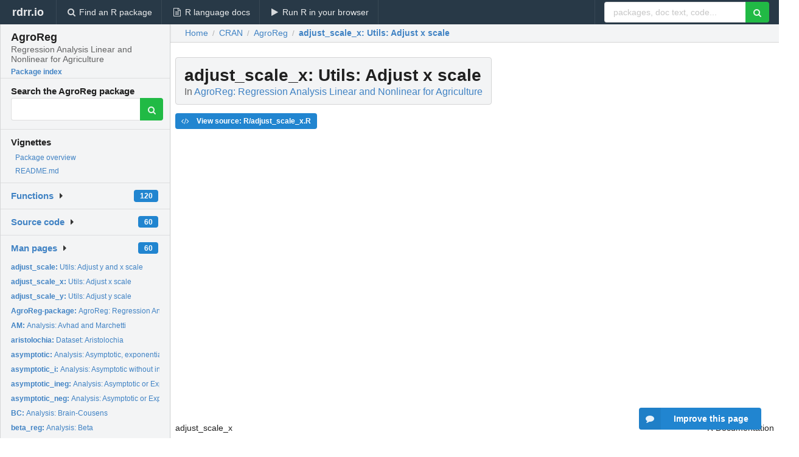

--- FILE ---
content_type: text/html; charset=utf-8
request_url: https://rdrr.io/cran/AgroReg/man/adjust_scale_x.html
body_size: 30199
content:


<!DOCTYPE html>
<html lang="en">
  <head>
    <meta charset="utf-8">
    
    <script async src="https://www.googletagmanager.com/gtag/js?id=G-LRSBGK4Q35"></script>
<script>
  window.dataLayer = window.dataLayer || [];
  function gtag(){dataLayer.push(arguments);}
  gtag('js', new Date());

  gtag('config', 'G-LRSBGK4Q35');
</script>

    <meta http-equiv="X-UA-Compatible" content="IE=edge">
    <meta name="viewport" content="width=device-width, initial-scale=1, minimum-scale=1">
    <meta property="og:title" content="adjust_scale_x: Utils: Adjust x scale in AgroReg: Regression Analysis Linear and Nonlinear for Agriculture" />
    

    <link rel="icon" href="/favicon.ico">

    <link rel="canonical" href="https://rdrr.io/cran/AgroReg/man/adjust_scale_x.html" />

    <link rel="search" type="application/opensearchdescription+xml" title="R Package Documentation" href="/opensearch.xml" />

    <!-- Hello from va2  -->

    <title>adjust_scale_x: Utils: Adjust x scale in AgroReg: Regression Analysis Linear and Nonlinear for Agriculture</title>

    <!-- HTML5 shim and Respond.js IE8 support of HTML5 elements and media queries -->
    <!--[if lt IE 9]>
      <script src="https://oss.maxcdn.com/html5shiv/3.7.2/html5shiv.min.js"></script>
      <script src="https://oss.maxcdn.com/respond/1.4.2/respond.min.js"></script>
    <![endif]-->

    
      
      
<link rel="stylesheet" href="/static/CACHE/css/dd7eaddf7db3.css" type="text/css" />

    

    
  

  <script type="application/ld+json">
{
  "@context": "http://schema.org",
  "@type": "Article",
  "mainEntityOfPage": {
    "@type": "WebPage",
    "@id": "https://rdrr.io/cran/AgroReg/man/adjust_scale_x.html"
  },
  "headline": "Utils: Adjust x scale",
  "datePublished": "2025-07-01T20:50:02+00:00",
  "dateModified": "2025-07-02T01:08:31.636462+00:00",
  "author": {
    "@type": "Person",
    "name": "Gabriel Danilo Shimizu [aut, cre] (ORCID:     \u003Chttps://orcid.org/0000\u002D0001\u002D8524\u002D508X\u003E),   Leandro Simoes Azeredo Goncalves [aut, ctb] (ORCID:     \u003Chttps://orcid.org/0000\u002D0001\u002D9700\u002D9375\u003E)"
  },
  "description": ""
}
  </script>

  <style>
    .hll { background-color: #ffffcc }
.pyg-c { color: #408080; font-style: italic } /* Comment */
.pyg-err { border: 1px solid #FF0000 } /* Error */
.pyg-k { color: #008000; font-weight: bold } /* Keyword */
.pyg-o { color: #666666 } /* Operator */
.pyg-ch { color: #408080; font-style: italic } /* Comment.Hashbang */
.pyg-cm { color: #408080; font-style: italic } /* Comment.Multiline */
.pyg-cp { color: #BC7A00 } /* Comment.Preproc */
.pyg-cpf { color: #408080; font-style: italic } /* Comment.PreprocFile */
.pyg-c1 { color: #408080; font-style: italic } /* Comment.Single */
.pyg-cs { color: #408080; font-style: italic } /* Comment.Special */
.pyg-gd { color: #A00000 } /* Generic.Deleted */
.pyg-ge { font-style: italic } /* Generic.Emph */
.pyg-gr { color: #FF0000 } /* Generic.Error */
.pyg-gh { color: #000080; font-weight: bold } /* Generic.Heading */
.pyg-gi { color: #00A000 } /* Generic.Inserted */
.pyg-go { color: #888888 } /* Generic.Output */
.pyg-gp { color: #000080; font-weight: bold } /* Generic.Prompt */
.pyg-gs { font-weight: bold } /* Generic.Strong */
.pyg-gu { color: #800080; font-weight: bold } /* Generic.Subheading */
.pyg-gt { color: #0044DD } /* Generic.Traceback */
.pyg-kc { color: #008000; font-weight: bold } /* Keyword.Constant */
.pyg-kd { color: #008000; font-weight: bold } /* Keyword.Declaration */
.pyg-kn { color: #008000; font-weight: bold } /* Keyword.Namespace */
.pyg-kp { color: #008000 } /* Keyword.Pseudo */
.pyg-kr { color: #008000; font-weight: bold } /* Keyword.Reserved */
.pyg-kt { color: #B00040 } /* Keyword.Type */
.pyg-m { color: #666666 } /* Literal.Number */
.pyg-s { color: #BA2121 } /* Literal.String */
.pyg-na { color: #7D9029 } /* Name.Attribute */
.pyg-nb { color: #008000 } /* Name.Builtin */
.pyg-nc { color: #0000FF; font-weight: bold } /* Name.Class */
.pyg-no { color: #880000 } /* Name.Constant */
.pyg-nd { color: #AA22FF } /* Name.Decorator */
.pyg-ni { color: #999999; font-weight: bold } /* Name.Entity */
.pyg-ne { color: #D2413A; font-weight: bold } /* Name.Exception */
.pyg-nf { color: #0000FF } /* Name.Function */
.pyg-nl { color: #A0A000 } /* Name.Label */
.pyg-nn { color: #0000FF; font-weight: bold } /* Name.Namespace */
.pyg-nt { color: #008000; font-weight: bold } /* Name.Tag */
.pyg-nv { color: #19177C } /* Name.Variable */
.pyg-ow { color: #AA22FF; font-weight: bold } /* Operator.Word */
.pyg-w { color: #bbbbbb } /* Text.Whitespace */
.pyg-mb { color: #666666 } /* Literal.Number.Bin */
.pyg-mf { color: #666666 } /* Literal.Number.Float */
.pyg-mh { color: #666666 } /* Literal.Number.Hex */
.pyg-mi { color: #666666 } /* Literal.Number.Integer */
.pyg-mo { color: #666666 } /* Literal.Number.Oct */
.pyg-sa { color: #BA2121 } /* Literal.String.Affix */
.pyg-sb { color: #BA2121 } /* Literal.String.Backtick */
.pyg-sc { color: #BA2121 } /* Literal.String.Char */
.pyg-dl { color: #BA2121 } /* Literal.String.Delimiter */
.pyg-sd { color: #BA2121; font-style: italic } /* Literal.String.Doc */
.pyg-s2 { color: #BA2121 } /* Literal.String.Double */
.pyg-se { color: #BB6622; font-weight: bold } /* Literal.String.Escape */
.pyg-sh { color: #BA2121 } /* Literal.String.Heredoc */
.pyg-si { color: #BB6688; font-weight: bold } /* Literal.String.Interpol */
.pyg-sx { color: #008000 } /* Literal.String.Other */
.pyg-sr { color: #BB6688 } /* Literal.String.Regex */
.pyg-s1 { color: #BA2121 } /* Literal.String.Single */
.pyg-ss { color: #19177C } /* Literal.String.Symbol */
.pyg-bp { color: #008000 } /* Name.Builtin.Pseudo */
.pyg-fm { color: #0000FF } /* Name.Function.Magic */
.pyg-vc { color: #19177C } /* Name.Variable.Class */
.pyg-vg { color: #19177C } /* Name.Variable.Global */
.pyg-vi { color: #19177C } /* Name.Variable.Instance */
.pyg-vm { color: #19177C } /* Name.Variable.Magic */
.pyg-il { color: #666666 } /* Literal.Number.Integer.Long */
  </style>


    
  </head>

  <body>
    <div class="ui darkblue top fixed inverted menu" role="navigation" itemscope itemtype="http://www.schema.org/SiteNavigationElement" style="height: 40px; z-index: 1000;">
      <a class="ui header item " href="/">rdrr.io<!-- <small>R Package Documentation</small>--></a>
      <a class='ui item ' href="/find/" itemprop="url"><i class='search icon'></i><span itemprop="name">Find an R package</span></a>
      <a class='ui item ' href="/r/" itemprop="url"><i class='file text outline icon'></i> <span itemprop="name">R language docs</span></a>
      <a class='ui item ' href="/snippets/" itemprop="url"><i class='play icon'></i> <span itemprop="name">Run R in your browser</span></a>

      <div class='right menu'>
        <form class='item' method='GET' action='/search'>
          <div class='ui right action input'>
            <input type='text' placeholder='packages, doc text, code...' size='24' name='q'>
            <button type="submit" class="ui green icon button"><i class='search icon'></i></button>
          </div>
        </form>
      </div>
    </div>

    
  



<div style='width: 280px; top: 24px; position: absolute;' class='ui vertical menu only-desktop bg-grey'>
  <a class='header  item' href='/cran/AgroReg/' style='padding-bottom: 4px'>
    <h3 class='ui header' style='margin-bottom: 4px'>
      AgroReg
      <div class='sub header'>Regression Analysis Linear and Nonlinear for Agriculture</div>
    </h3>
    <small style='padding: 0 0 16px 0px' class='fakelink'>Package index</small>
  </a>

  <form class='item' method='GET' action='/search'>
    <div class='sub header' style='margin-bottom: 4px'>Search the AgroReg package</div>
    <div class='ui action input' style='padding-right: 32px'>
      <input type='hidden' name='package' value='AgroReg'>
      <input type='hidden' name='repo' value='cran'>
      <input type='text' placeholder='' name='q'>
      <button type="submit" class="ui green icon button">
        <i class="search icon"></i>
      </button>
    </div>
  </form>

  
    <div class='header item' style='padding-bottom: 7px'>Vignettes</div>
    <small>
      <ul class='fakelist'>
        
          <li>
            <a href='/cran/AgroReg/man/AgroReg-package.html'>
              Package overview
              
            </a>
          </li>
        
          <li>
            <a href='/cran/AgroReg/f/README.md'>
              README.md
              
            </a>
          </li>
        
      </ul>
    </small>
  

  <div class='ui floating dropdown item finder '>
  <b><a href='/cran/AgroReg/api/'>Functions</a></b> <div class='ui blue label'>120</div>
  <i class='caret right icon'></i>
  
  
  
</div>

  <div class='ui floating dropdown item finder '>
  <b><a href='/cran/AgroReg/f/'>Source code</a></b> <div class='ui blue label'>60</div>
  <i class='caret right icon'></i>
  
  
  
</div>

  <div class='ui floating dropdown item finder '>
  <b><a href='/cran/AgroReg/man/'>Man pages</a></b> <div class='ui blue label'>60</div>
  <i class='caret right icon'></i>
  
    <small>
      <ul style='list-style-type: none; margin: 12px auto 0; line-height: 2.0; padding-left: 0px; padding-bottom: 8px;'>
        
          <li style='white-space: nowrap; text-overflow: clip; overflow: hidden;'><a href='/cran/AgroReg/man/adjust_scale.html'><b>adjust_scale: </b>Utils: Adjust y and x scale</a></li>
        
          <li style='white-space: nowrap; text-overflow: clip; overflow: hidden;'><a href='/cran/AgroReg/man/adjust_scale_x.html'><b>adjust_scale_x: </b>Utils: Adjust x scale</a></li>
        
          <li style='white-space: nowrap; text-overflow: clip; overflow: hidden;'><a href='/cran/AgroReg/man/adjust_scale_y.html'><b>adjust_scale_y: </b>Utils: Adjust y scale</a></li>
        
          <li style='white-space: nowrap; text-overflow: clip; overflow: hidden;'><a href='/cran/AgroReg/man/AgroReg-package.html'><b>AgroReg-package: </b>AgroReg: Regression Analysis Linear and Nonlinear for...</a></li>
        
          <li style='white-space: nowrap; text-overflow: clip; overflow: hidden;'><a href='/cran/AgroReg/man/AM.html'><b>AM: </b>Analysis: Avhad and Marchetti</a></li>
        
          <li style='white-space: nowrap; text-overflow: clip; overflow: hidden;'><a href='/cran/AgroReg/man/aristolochia.html'><b>aristolochia: </b>Dataset: Aristolochia</a></li>
        
          <li style='white-space: nowrap; text-overflow: clip; overflow: hidden;'><a href='/cran/AgroReg/man/asymptotic.html'><b>asymptotic: </b>Analysis: Asymptotic, exponential or Logarithmic</a></li>
        
          <li style='white-space: nowrap; text-overflow: clip; overflow: hidden;'><a href='/cran/AgroReg/man/asymptotic_i.html'><b>asymptotic_i: </b>Analysis: Asymptotic without intercept</a></li>
        
          <li style='white-space: nowrap; text-overflow: clip; overflow: hidden;'><a href='/cran/AgroReg/man/asymptotic_ineg.html'><b>asymptotic_ineg: </b>Analysis: Asymptotic or Exponential Negative without...</a></li>
        
          <li style='white-space: nowrap; text-overflow: clip; overflow: hidden;'><a href='/cran/AgroReg/man/asymptotic_neg.html'><b>asymptotic_neg: </b>Analysis: Asymptotic or Exponential Negative</a></li>
        
          <li style='white-space: nowrap; text-overflow: clip; overflow: hidden;'><a href='/cran/AgroReg/man/BC.html'><b>BC: </b>Analysis: Brain-Cousens</a></li>
        
          <li style='white-space: nowrap; text-overflow: clip; overflow: hidden;'><a href='/cran/AgroReg/man/beta_reg.html'><b>beta_reg: </b>Analysis: Beta</a></li>
        
          <li style='white-space: nowrap; text-overflow: clip; overflow: hidden;'><a href='/cran/AgroReg/man/biexponential.html'><b>biexponential: </b>Analysis: Biexponential</a></li>
        
          <li style='white-space: nowrap; text-overflow: clip; overflow: hidden;'><a href='/cran/AgroReg/man/CD.html'><b>CD: </b>Analysis: Cedergreen-Ritz-Streibig</a></li>
        
          <li style='white-space: nowrap; text-overflow: clip; overflow: hidden;'><a href='/cran/AgroReg/man/coloredit_arrange.html'><b>coloredit_arrange: </b>Change the colors of a graph from the plot_arrange function</a></li>
        
          <li style='white-space: nowrap; text-overflow: clip; overflow: hidden;'><a href='/cran/AgroReg/man/comparative_model.html'><b>comparative_model: </b>Analysis: Comparative models</a></li>
        
          <li style='white-space: nowrap; text-overflow: clip; overflow: hidden;'><a href='/cran/AgroReg/man/correlation.html'><b>correlation: </b>Graph: Plot correlation</a></li>
        
          <li style='white-space: nowrap; text-overflow: clip; overflow: hidden;'><a href='/cran/AgroReg/man/extract.model.html'><b>extract.model: </b>Analysis: Extract models</a></li>
        
          <li style='white-space: nowrap; text-overflow: clip; overflow: hidden;'><a href='/cran/AgroReg/man/gaussianreg.html'><b>gaussianreg: </b>Analysis: Analogous to the Gaussian model/Bragg</a></li>
        
          <li style='white-space: nowrap; text-overflow: clip; overflow: hidden;'><a href='/cran/AgroReg/man/GP.html'><b>GP: </b>Analysis: Gompertz</a></li>
        
          <li style='white-space: nowrap; text-overflow: clip; overflow: hidden;'><a href='/cran/AgroReg/man/granada.html'><b>granada: </b>Dataset: Granada</a></li>
        
          <li style='white-space: nowrap; text-overflow: clip; overflow: hidden;'><a href='/cran/AgroReg/man/hill.html'><b>hill: </b>Analysis: Hill</a></li>
        
          <li style='white-space: nowrap; text-overflow: clip; overflow: hidden;'><a href='/cran/AgroReg/man/interval.confidence.html'><b>interval.confidence: </b>Analysis: Interval of confidence</a></li>
        
          <li style='white-space: nowrap; text-overflow: clip; overflow: hidden;'><a href='/cran/AgroReg/man/linear.linear.html'><b>linear.linear: </b>Analysis: Linear-Linear</a></li>
        
          <li style='white-space: nowrap; text-overflow: clip; overflow: hidden;'><a href='/cran/AgroReg/man/linear.plateau.html'><b>linear.plateau: </b>Analysis: Linear-Plateau</a></li>
        
          <li style='white-space: nowrap; text-overflow: clip; overflow: hidden;'><a href='/cran/AgroReg/man/LL.html'><b>LL: </b>Analysis: Log-logistic</a></li>
        
          <li style='white-space: nowrap; text-overflow: clip; overflow: hidden;'><a href='/cran/AgroReg/man/LM.html'><b>LM: </b>Analysis: Linear, quadratic, quadratic inverse, cubic and...</a></li>
        
          <li style='white-space: nowrap; text-overflow: clip; overflow: hidden;'><a href='/cran/AgroReg/man/LM13.html'><b>LM13: </b>Analysis: Cubic without beta2</a></li>
        
          <li style='white-space: nowrap; text-overflow: clip; overflow: hidden;'><a href='/cran/AgroReg/man/LM13i.html'><b>LM13i: </b>Analysis: Cubic inverse without beta2</a></li>
        
          <li style='white-space: nowrap; text-overflow: clip; overflow: hidden;'><a href='/cran/AgroReg/man/LM23.html'><b>LM23: </b>Analysis: Cubic without beta1</a></li>
        
          <li style='white-space: nowrap; text-overflow: clip; overflow: hidden;'><a href='/cran/AgroReg/man/LM23i.html'><b>LM23i: </b>Analysis: Cubic inverse without beta1</a></li>
        
          <li style='white-space: nowrap; text-overflow: clip; overflow: hidden;'><a href='/cran/AgroReg/man/LM2i3.html'><b>LM2i3: </b>Analysis: Cubic without beta1, with inverse beta3</a></li>
        
          <li style='white-space: nowrap; text-overflow: clip; overflow: hidden;'><a href='/cran/AgroReg/man/LM_i.html'><b>LM_i: </b>Analysis: Linear, quadratic, quadratic inverse, cubic and...</a></li>
        
          <li style='white-space: nowrap; text-overflow: clip; overflow: hidden;'><a href='/cran/AgroReg/man/loessreg.html'><b>loessreg: </b>Analysis: loess regression (degree 0, 1 or 2)</a></li>
        
          <li style='white-space: nowrap; text-overflow: clip; overflow: hidden;'><a href='/cran/AgroReg/man/LOG.html'><b>LOG: </b>Analysis: Logarithmic</a></li>
        
          <li style='white-space: nowrap; text-overflow: clip; overflow: hidden;'><a href='/cran/AgroReg/man/LOG2.html'><b>LOG2: </b>Analysis: Logarithmic quadratic</a></li>
        
          <li style='white-space: nowrap; text-overflow: clip; overflow: hidden;'><a href='/cran/AgroReg/man/logistic.html'><b>logistic: </b>Analysis: Logistic</a></li>
        
          <li style='white-space: nowrap; text-overflow: clip; overflow: hidden;'><a href='/cran/AgroReg/man/lorentz.html'><b>lorentz: </b>Analysis: Lorentz</a></li>
        
          <li style='white-space: nowrap; text-overflow: clip; overflow: hidden;'><a href='/cran/AgroReg/man/midilli.html'><b>midilli: </b>Analysis: Midilli</a></li>
        
          <li style='white-space: nowrap; text-overflow: clip; overflow: hidden;'><a href='/cran/AgroReg/man/midillim.html'><b>midillim: </b>Analysis: Modified Midilli</a></li>
        
          <li style='white-space: nowrap; text-overflow: clip; overflow: hidden;'><a href='/cran/AgroReg/man/mitscherlich.html'><b>mitscherlich: </b>Analysis: Mitscherlich</a></li>
        
          <li style='white-space: nowrap; text-overflow: clip; overflow: hidden;'><a href='/cran/AgroReg/man/MM.html'><b>MM: </b>Analysis: Michaelis-Menten</a></li>
        
          <li style='white-space: nowrap; text-overflow: clip; overflow: hidden;'><a href='/cran/AgroReg/man/newton.html'><b>newton: </b>Analysis: Newton</a></li>
        
          <li style='white-space: nowrap; text-overflow: clip; overflow: hidden;'><a href='/cran/AgroReg/man/Nreg.html'><b>Nreg: </b>Analysis: Graph for not significant trend</a></li>
        
          <li style='white-space: nowrap; text-overflow: clip; overflow: hidden;'><a href='/cran/AgroReg/man/PAGE.html'><b>PAGE: </b>Analysis: Page</a></li>
        
          <li style='white-space: nowrap; text-overflow: clip; overflow: hidden;'><a href='/cran/AgroReg/man/peleg.html'><b>peleg: </b>Analysis: Peleg</a></li>
        
          <li style='white-space: nowrap; text-overflow: clip; overflow: hidden;'><a href='/cran/AgroReg/man/plateau.linear.html'><b>plateau.linear: </b>Analysis: Plateau-Linear</a></li>
        
          <li style='white-space: nowrap; text-overflow: clip; overflow: hidden;'><a href='/cran/AgroReg/man/plateau.quadratic.html'><b>plateau.quadratic: </b>Analysis: Plateau-quadratic</a></li>
        
          <li style='white-space: nowrap; text-overflow: clip; overflow: hidden;'><a href='/cran/AgroReg/man/plot_arrange.html'><b>plot_arrange: </b>Merge multiple curves into a single graph</a></li>
        
          <li style='white-space: nowrap; text-overflow: clip; overflow: hidden;'><a href='/cran/AgroReg/man/potential.html'><b>potential: </b>Analysis: Potencial</a></li>
        
        <li style='padding-top: 4px; padding-bottom: 0;'><a href='/cran/AgroReg/man/'><b>Browse all...</b></a></li>
      </ul>
    </small>
  
  
  
</div>


  

  
</div>



  <div class='desktop-pad' id='body-content'>
    <div class='ui fluid container bc-row' style='padding-left: 24px'>
      <div class='ui breadcrumb' itemscope itemtype="http://schema.org/BreadcrumbList">
        <a class='section' href="/">Home</a>

        <div class='divider'> / </div>

        <span itemprop="itemListElement" itemscope itemtype="http://schema.org/ListItem">
          <a class='section' itemscope itemtype="http://schema.org/Thing" itemprop="item" id="https://rdrr.io/all/cran/" href="/all/cran/">
            <span itemprop="name">CRAN</span>
          </a>
          <meta itemprop="position" content="1" />
        </span>

        <div class='divider'> / </div>

        <span itemprop="itemListElement" itemscope itemtype="http://schema.org/ListItem">
          <a class='section' itemscope itemtype="http://schema.org/Thing" itemprop="item" id="https://rdrr.io/cran/AgroReg/" href="/cran/AgroReg/">
            <span itemprop="name">AgroReg</span>
          </a>
          <meta itemprop="position" content="2" />
        </span>

        <div class='divider'> / </div>

        <span itemprop="itemListElement" itemscope itemtype="http://schema.org/ListItem" class="active section">
          <a class='active section' itemscope itemtype="http://schema.org/Thing" itemprop="item" id="https://rdrr.io/cran/AgroReg/man/adjust_scale_x.html" href="https://rdrr.io/cran/AgroReg/man/adjust_scale_x.html">
            <strong itemprop="name">adjust_scale_x</strong>: Utils: Adjust x scale
          </a>
          <meta itemprop="position" content="3" />
        </span>
      </div>
    </div>

    <div id='man-container' class='ui container' style='padding: 0px 8px'>
      
        
          <div class='only-desktop' style='float: right; width: 300px; height: 600px; margin-left: 16px;'>
            <ins class="adsbygoogle"
style="display:block;min-width:120px;max-width:300px;width:100%;height:600px"
data-ad-client="ca-pub-6535703173049909"
data-ad-slot="4796835387"
data-ad-format="vertical"></ins>
          </div>
        

        <!-- ethical is further down, under the title -->
      

      <h1 class='ui block header fit-content' id='manTitle'>
        <span id='manSlug'>adjust_scale_x</span>: Utils: Adjust x scale
        <div class='sub header'>In <a href='/cran/AgroReg/'>AgroReg: Regression Analysis Linear and Nonlinear for Agriculture</a>
      </h1>

      

      <p>
        
      </p>

      <p>
        
          <a class='ui blue label' href='/cran/AgroReg/src/R/adjust_scale_x.R'><i class='code icon'></i> View source: R/adjust_scale_x.R</a>
        
      </p>

      <div class="container">
<table style="width: 100%;"><tr><td>adjust_scale_x</td><td style="text-align: right;">R Documentation</td></tr></table>
<h2 id="adjust_scale_x">Utils: Adjust x scale</h2>
<h3>Description</h3>
<p>Adjust x scale for chart or charts
</p>
<h3>Usage</h3>
<pre><code class="language-R">adjust_scale_x(plots, scale = "default", limits = "default")
</code></pre>
<h3>Arguments</h3>
<table>
<tr><td><code id="adjust_scale_x_:_plots">plots</code></td>
<td>
<p>Object of analysis or plot_arrange</p>
</td></tr>
<tr><td><code id="adjust_scale_x_:_scale">scale</code></td>
<td>
<p>x-axis scale (use vector)</p>
</td></tr>
<tr><td><code id="adjust_scale_x_:_limits">limits</code></td>
<td>
<p>limits in x-axis (use vector)</p>
</td></tr>
</table>
<h3>Value</h3>
<p>Returns the scaled graph
</p>
<h3>Examples</h3>
<pre><code class="language-R">library(AgroReg)
data("aristolochia")
attach(aristolochia)
a=LM(trat,resp)
b=LL(trat,resp,npar = "LL.3")
a=plot_arrange(list(a,b),gray = TRUE)
adjust_scale_x(a,scale = seq(10,40,5),limits = c(10,40))
</code></pre>
</div>


      

      

      <br />

      <div class='only-mobile' style='width: 320px; height: 100px; text-align: center;'><!-- rdrr-mobile-responsive -->
<ins class="adsbygoogle"
    style="display:block"
    data-ad-client="ca-pub-6535703173049909"
    data-ad-slot="4915028187"
    data-ad-format="auto"></ins></div>

      <small><a href="/cran/AgroReg/">AgroReg documentation</a> built on July 2, 2025, 1:08 a.m.</small>


      <br />
      <br />

      <div class='ui message'>
        <div class='ui stackable grid'>
          <div class='ten wide column'>
            <h2 class='ui header'>Related to <a href=''>adjust_scale_x</a> in <a href='/cran/AgroReg/'>AgroReg</a>...</h2>
          </div>
          <div class='six wide column'>
            <form class='ui form' method='GET' action='/search'>
              <div class='ui action input'>
                <input type='hidden' name='package' value='AgroReg'>
                <input type='hidden' name='repo' value='cran'>
                <input type='text' placeholder='adjust_scale_x' name='q' size='32'>
                <button type="submit" class="ui green button"><i class='search icon'></i></button>
              </div>
            </form>
          </div>
        </div>

        <div class='ui three column stackable grid'>
          <div class='column'>
            <div class='ui link list'>
              <!-- <a class='header item'>adjust_scale_x source code</a> -->
              <a class='fakelink item' href='/cran/AgroReg/'><b>AgroReg index</b></a>
              
            </div>
          </div>

          <div class='column'>
            <div class='ui link list'>
              
                <a class='fakelink item' href='/cran/AgroReg/man/AgroReg-package.html'>
                  Package overview
                  
                </a>
              
                <a class='fakelink item' href='/cran/AgroReg/f/README.md'>
                  README.md
                  
                </a>
              
            </div>
          </div>

          

          
        </div>
      </div>
    </div>

    <div class="ui inverted darkblue vertical footer segment" style='margin-top: 16px; padding: 32px;'>
  <div class="ui center aligned container">
    <div class="ui stackable inverted divided three column centered grid">
      <div class="five wide column">
        <h4 class="ui inverted header">R Package Documentation</h4>
        <div class='ui inverted link list'>
          <a class='item' href='/' >rdrr.io home</a>
          <a class='item' href='/r/'>R language documentation</a>
          <a class='item' href='/snippets/'>Run R code online</a>
        </div>
      </div>
      <div class="five wide column">
        <h4 class="ui inverted header">Browse R Packages</h4>
        <div class='ui inverted link list'>
          <a class='item' href='/all/cran/'>CRAN packages</a>
          <a class='item' href='/all/bioc/'>Bioconductor packages</a>
          <a class='item' href='/all/rforge/'>R-Forge packages</a>
          <a class='item' href='/all/github/'>GitHub packages</a>
        </div>
      </div>
      <div class="five wide column">
        <h4 class="ui inverted header">We want your feedback!</h4>
        <small>Note that we can't provide technical support on individual packages. You should contact the package authors for that.</small>
        <div class='ui inverted link list'>
          <a class='item' href="https://twitter.com/intent/tweet?screen_name=rdrrHQ">
            <div class='ui large icon label twitter-button-colour'>
              <i class='whiteish twitter icon'></i> Tweet to @rdrrHQ
            </div>
          </a>

          <a class='item' href="https://github.com/rdrr-io/rdrr-issues/issues">
            <div class='ui large icon label github-button-colour'>
              <i class='whiteish github icon'></i> GitHub issue tracker
            </div>
          </a>

          <a class='item' href="mailto:ian@mutexlabs.com">
            <div class='ui teal large icon label'>
              <i class='whiteish mail outline icon'></i> ian@mutexlabs.com
            </div>
          </a>

          <a class='item' href="https://ianhowson.com">
            <div class='ui inverted large image label'>
              <img class='ui avatar image' src='/static/images/ianhowson32.png'> <span class='whiteish'>Personal blog</span>
            </div>
          </a>
        </div>
      </div>
    </div>
  </div>

  
  <br />
  <div class='only-mobile' style='min-height: 120px'>
    &nbsp;
  </div>
</div>
  </div>


    <!-- suggestions button -->
    <div style='position: fixed; bottom: 2%; right: 2%; z-index: 1000;'>
      <div class="ui raised segment surveyPopup" style='display:none'>
  <div class="ui large header">What can we improve?</div>

  <div class='content'>
    <div class="ui form">
      <div class="field">
        <button class='ui fluid button surveyReasonButton'>The page or its content looks wrong</button>
      </div>

      <div class="field">
        <button class='ui fluid button surveyReasonButton'>I can't find what I'm looking for</button>
      </div>

      <div class="field">
        <button class='ui fluid button surveyReasonButton'>I have a suggestion</button>
      </div>

      <div class="field">
        <button class='ui fluid button surveyReasonButton'>Other</button>
      </div>

      <div class="field">
        <label>Extra info (optional)</label>
        <textarea class='surveyText' rows='3' placeholder="Please enter more detail, if you like. Leave your email address if you'd like us to get in contact with you."></textarea>
      </div>

      <div class='ui error message surveyError' style='display: none'></div>

      <button class='ui large fluid green disabled button surveySubmitButton'>Submit</button>
    </div>
  </div>
</div>

      <button class='ui blue labeled icon button surveyButton only-desktop' style='display: none; float: right;'><i class="comment icon"></i> Improve this page</button>
      
    </div>

    
      <script async src="//pagead2.googlesyndication.com/pagead/js/adsbygoogle.js"></script>
    

    
  


    <div class="ui modal snippetsModal">
  <div class="header">
    Embedding an R snippet on your website
  </div>
  <div class="content">
    <div class="description">
      <p>Add the following code to your website.</p>

      <p>
        <textarea class='codearea snippetEmbedCode' rows='5' style="font-family: Consolas,Monaco,'Andale Mono',monospace;">REMOVE THIS</textarea>
        <button class='ui blue button copyButton' data-clipboard-target='.snippetEmbedCode'>Copy to clipboard</button>
      </p>

      <p>For more information on customizing the embed code, read <a href='/snippets/embedding/'>Embedding Snippets</a>.</p>
    </div>
  </div>
  <div class="actions">
    <div class="ui button">Close</div>
  </div>
</div>

    
    <script type="text/javascript" src="/static/CACHE/js/73d0b6f91493.js"></script>

    
    <script type="text/javascript" src="/static/CACHE/js/484b2a9a799d.js"></script>

    
    <script type="text/javascript" src="/static/CACHE/js/4f8010c72628.js"></script>

    
  <script>
    g_package_name = 'AgroReg';
  </script>


    
  
<link rel="stylesheet" href="/static/CACHE/css/dd7eaddf7db3.css" type="text/css" />



    <link rel="stylesheet" href="//fonts.googleapis.com/css?family=Open+Sans:400,400italic,600,600italic,800,800italic">
    <link rel="stylesheet" href="//fonts.googleapis.com/css?family=Oswald:400,300,700">
  </body>
</html>


--- FILE ---
content_type: text/html; charset=utf-8
request_url: https://www.google.com/recaptcha/api2/aframe
body_size: 266
content:
<!DOCTYPE HTML><html><head><meta http-equiv="content-type" content="text/html; charset=UTF-8"></head><body><script nonce="LdRTbU_cSc3EgxznSM2nUQ">/** Anti-fraud and anti-abuse applications only. See google.com/recaptcha */ try{var clients={'sodar':'https://pagead2.googlesyndication.com/pagead/sodar?'};window.addEventListener("message",function(a){try{if(a.source===window.parent){var b=JSON.parse(a.data);var c=clients[b['id']];if(c){var d=document.createElement('img');d.src=c+b['params']+'&rc='+(localStorage.getItem("rc::a")?sessionStorage.getItem("rc::b"):"");window.document.body.appendChild(d);sessionStorage.setItem("rc::e",parseInt(sessionStorage.getItem("rc::e")||0)+1);localStorage.setItem("rc::h",'1769190323550');}}}catch(b){}});window.parent.postMessage("_grecaptcha_ready", "*");}catch(b){}</script></body></html>